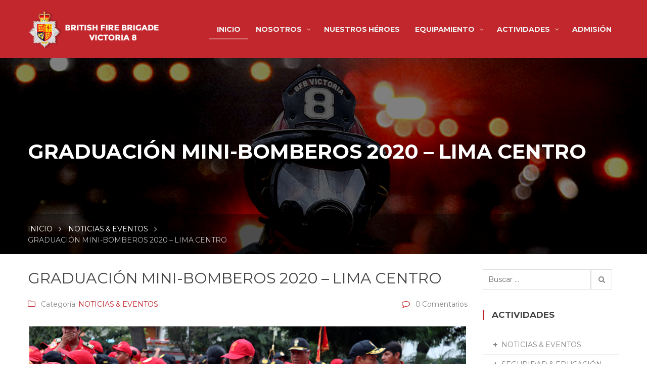

--- FILE ---
content_type: text/html; charset=UTF-8
request_url: https://www.britishfirebrigadevictoria8.org/graduacion-mini-bomberos-2020-lima-centro/
body_size: 97494
content:
<!DOCTYPE html>
<html lang="es-PE">
<head>
<!-- Global site tag (gtag.js) - Google Analytics -->
<script async src="https://www.googletagmanager.com/gtag/js?id=UA-129147134-1"></script>
<script>
  window.dataLayer = window.dataLayer || [];
  function gtag(){dataLayer.push(arguments);}
  gtag('js', new Date());

  gtag('config', 'UA-129147134-1');
</script>

    <meta charset="UTF-8">
    <meta http-equiv="X-UA-Compatible" content="IE=edge">
    <meta name="viewport" content="width=device-width, initial-scale=1">

    <link rel="profile" href="https://gmpg.org/xfn/11" />
            <link rel="shortcut icon" href="https://www.britishfirebrigadevictoria8.org/wp-content/uploads/2018/05/EscudoLogoFavi.png">
        <link rel="apple-touch-icon" href="" />
        <link rel="pingback" href="https://www.britishfirebrigadevictoria8.org/xmlrpc.php" />

    <title>GRADUACIÓN MINI-BOMBEROS 2020 – LIMA CENTRO &#8211; BFB VICTORIA 8</title>
<meta name='robots' content='max-image-preview:large' />
<script type="text/javascript">function rgmkInitGoogleMaps(){window.rgmkGoogleMapsCallback=true;try{jQuery(document).trigger("rgmkGoogleMapsLoad")}catch(err){}}</script><link rel='dns-prefetch' href='//fonts.googleapis.com' />
<link rel="alternate" type="application/rss+xml" title="BFB VICTORIA 8 &raquo; Feed" href="https://www.britishfirebrigadevictoria8.org/feed/" />
<link rel="alternate" type="application/rss+xml" title="BFB VICTORIA 8 &raquo; Feed de los comentarios" href="https://www.britishfirebrigadevictoria8.org/comments/feed/" />
<link rel="alternate" type="application/rss+xml" title="BFB VICTORIA 8 &raquo; Comentario GRADUACIÓN MINI-BOMBEROS 2020 – LIMA CENTRO del feed" href="https://www.britishfirebrigadevictoria8.org/graduacion-mini-bomberos-2020-lima-centro/feed/" />
<script type="text/javascript">
window._wpemojiSettings = {"baseUrl":"https:\/\/s.w.org\/images\/core\/emoji\/14.0.0\/72x72\/","ext":".png","svgUrl":"https:\/\/s.w.org\/images\/core\/emoji\/14.0.0\/svg\/","svgExt":".svg","source":{"concatemoji":"https:\/\/www.britishfirebrigadevictoria8.org\/wp-includes\/js\/wp-emoji-release.min.js?ver=6.1.9"}};
/*! This file is auto-generated */
!function(e,a,t){var n,r,o,i=a.createElement("canvas"),p=i.getContext&&i.getContext("2d");function s(e,t){var a=String.fromCharCode,e=(p.clearRect(0,0,i.width,i.height),p.fillText(a.apply(this,e),0,0),i.toDataURL());return p.clearRect(0,0,i.width,i.height),p.fillText(a.apply(this,t),0,0),e===i.toDataURL()}function c(e){var t=a.createElement("script");t.src=e,t.defer=t.type="text/javascript",a.getElementsByTagName("head")[0].appendChild(t)}for(o=Array("flag","emoji"),t.supports={everything:!0,everythingExceptFlag:!0},r=0;r<o.length;r++)t.supports[o[r]]=function(e){if(p&&p.fillText)switch(p.textBaseline="top",p.font="600 32px Arial",e){case"flag":return s([127987,65039,8205,9895,65039],[127987,65039,8203,9895,65039])?!1:!s([55356,56826,55356,56819],[55356,56826,8203,55356,56819])&&!s([55356,57332,56128,56423,56128,56418,56128,56421,56128,56430,56128,56423,56128,56447],[55356,57332,8203,56128,56423,8203,56128,56418,8203,56128,56421,8203,56128,56430,8203,56128,56423,8203,56128,56447]);case"emoji":return!s([129777,127995,8205,129778,127999],[129777,127995,8203,129778,127999])}return!1}(o[r]),t.supports.everything=t.supports.everything&&t.supports[o[r]],"flag"!==o[r]&&(t.supports.everythingExceptFlag=t.supports.everythingExceptFlag&&t.supports[o[r]]);t.supports.everythingExceptFlag=t.supports.everythingExceptFlag&&!t.supports.flag,t.DOMReady=!1,t.readyCallback=function(){t.DOMReady=!0},t.supports.everything||(n=function(){t.readyCallback()},a.addEventListener?(a.addEventListener("DOMContentLoaded",n,!1),e.addEventListener("load",n,!1)):(e.attachEvent("onload",n),a.attachEvent("onreadystatechange",function(){"complete"===a.readyState&&t.readyCallback()})),(e=t.source||{}).concatemoji?c(e.concatemoji):e.wpemoji&&e.twemoji&&(c(e.twemoji),c(e.wpemoji)))}(window,document,window._wpemojiSettings);
</script>
<style type="text/css">
img.wp-smiley,
img.emoji {
	display: inline !important;
	border: none !important;
	box-shadow: none !important;
	height: 1em !important;
	width: 1em !important;
	margin: 0 0.07em !important;
	vertical-align: -0.1em !important;
	background: none !important;
	padding: 0 !important;
}
</style>
	<link rel='stylesheet' id='sgr_main-css' href='https://www.britishfirebrigadevictoria8.org/wp-content/plugins/simple-google-recaptcha/sgr.css?ver=1650648346' type='text/css' media='all' />
<link rel='stylesheet' id='wp-block-library-css' href='https://www.britishfirebrigadevictoria8.org/wp-includes/css/dist/block-library/style.min.css?ver=6.1.9' type='text/css' media='all' />
<link rel='stylesheet' id='classic-theme-styles-css' href='https://www.britishfirebrigadevictoria8.org/wp-includes/css/classic-themes.min.css?ver=1' type='text/css' media='all' />
<style id='global-styles-inline-css' type='text/css'>
body{--wp--preset--color--black: #000000;--wp--preset--color--cyan-bluish-gray: #abb8c3;--wp--preset--color--white: #ffffff;--wp--preset--color--pale-pink: #f78da7;--wp--preset--color--vivid-red: #cf2e2e;--wp--preset--color--luminous-vivid-orange: #ff6900;--wp--preset--color--luminous-vivid-amber: #fcb900;--wp--preset--color--light-green-cyan: #7bdcb5;--wp--preset--color--vivid-green-cyan: #00d084;--wp--preset--color--pale-cyan-blue: #8ed1fc;--wp--preset--color--vivid-cyan-blue: #0693e3;--wp--preset--color--vivid-purple: #9b51e0;--wp--preset--gradient--vivid-cyan-blue-to-vivid-purple: linear-gradient(135deg,rgba(6,147,227,1) 0%,rgb(155,81,224) 100%);--wp--preset--gradient--light-green-cyan-to-vivid-green-cyan: linear-gradient(135deg,rgb(122,220,180) 0%,rgb(0,208,130) 100%);--wp--preset--gradient--luminous-vivid-amber-to-luminous-vivid-orange: linear-gradient(135deg,rgba(252,185,0,1) 0%,rgba(255,105,0,1) 100%);--wp--preset--gradient--luminous-vivid-orange-to-vivid-red: linear-gradient(135deg,rgba(255,105,0,1) 0%,rgb(207,46,46) 100%);--wp--preset--gradient--very-light-gray-to-cyan-bluish-gray: linear-gradient(135deg,rgb(238,238,238) 0%,rgb(169,184,195) 100%);--wp--preset--gradient--cool-to-warm-spectrum: linear-gradient(135deg,rgb(74,234,220) 0%,rgb(151,120,209) 20%,rgb(207,42,186) 40%,rgb(238,44,130) 60%,rgb(251,105,98) 80%,rgb(254,248,76) 100%);--wp--preset--gradient--blush-light-purple: linear-gradient(135deg,rgb(255,206,236) 0%,rgb(152,150,240) 100%);--wp--preset--gradient--blush-bordeaux: linear-gradient(135deg,rgb(254,205,165) 0%,rgb(254,45,45) 50%,rgb(107,0,62) 100%);--wp--preset--gradient--luminous-dusk: linear-gradient(135deg,rgb(255,203,112) 0%,rgb(199,81,192) 50%,rgb(65,88,208) 100%);--wp--preset--gradient--pale-ocean: linear-gradient(135deg,rgb(255,245,203) 0%,rgb(182,227,212) 50%,rgb(51,167,181) 100%);--wp--preset--gradient--electric-grass: linear-gradient(135deg,rgb(202,248,128) 0%,rgb(113,206,126) 100%);--wp--preset--gradient--midnight: linear-gradient(135deg,rgb(2,3,129) 0%,rgb(40,116,252) 100%);--wp--preset--duotone--dark-grayscale: url('#wp-duotone-dark-grayscale');--wp--preset--duotone--grayscale: url('#wp-duotone-grayscale');--wp--preset--duotone--purple-yellow: url('#wp-duotone-purple-yellow');--wp--preset--duotone--blue-red: url('#wp-duotone-blue-red');--wp--preset--duotone--midnight: url('#wp-duotone-midnight');--wp--preset--duotone--magenta-yellow: url('#wp-duotone-magenta-yellow');--wp--preset--duotone--purple-green: url('#wp-duotone-purple-green');--wp--preset--duotone--blue-orange: url('#wp-duotone-blue-orange');--wp--preset--font-size--small: 13px;--wp--preset--font-size--medium: 20px;--wp--preset--font-size--large: 36px;--wp--preset--font-size--x-large: 42px;--wp--preset--spacing--20: 0.44rem;--wp--preset--spacing--30: 0.67rem;--wp--preset--spacing--40: 1rem;--wp--preset--spacing--50: 1.5rem;--wp--preset--spacing--60: 2.25rem;--wp--preset--spacing--70: 3.38rem;--wp--preset--spacing--80: 5.06rem;}:where(.is-layout-flex){gap: 0.5em;}body .is-layout-flow > .alignleft{float: left;margin-inline-start: 0;margin-inline-end: 2em;}body .is-layout-flow > .alignright{float: right;margin-inline-start: 2em;margin-inline-end: 0;}body .is-layout-flow > .aligncenter{margin-left: auto !important;margin-right: auto !important;}body .is-layout-constrained > .alignleft{float: left;margin-inline-start: 0;margin-inline-end: 2em;}body .is-layout-constrained > .alignright{float: right;margin-inline-start: 2em;margin-inline-end: 0;}body .is-layout-constrained > .aligncenter{margin-left: auto !important;margin-right: auto !important;}body .is-layout-constrained > :where(:not(.alignleft):not(.alignright):not(.alignfull)){max-width: var(--wp--style--global--content-size);margin-left: auto !important;margin-right: auto !important;}body .is-layout-constrained > .alignwide{max-width: var(--wp--style--global--wide-size);}body .is-layout-flex{display: flex;}body .is-layout-flex{flex-wrap: wrap;align-items: center;}body .is-layout-flex > *{margin: 0;}:where(.wp-block-columns.is-layout-flex){gap: 2em;}.has-black-color{color: var(--wp--preset--color--black) !important;}.has-cyan-bluish-gray-color{color: var(--wp--preset--color--cyan-bluish-gray) !important;}.has-white-color{color: var(--wp--preset--color--white) !important;}.has-pale-pink-color{color: var(--wp--preset--color--pale-pink) !important;}.has-vivid-red-color{color: var(--wp--preset--color--vivid-red) !important;}.has-luminous-vivid-orange-color{color: var(--wp--preset--color--luminous-vivid-orange) !important;}.has-luminous-vivid-amber-color{color: var(--wp--preset--color--luminous-vivid-amber) !important;}.has-light-green-cyan-color{color: var(--wp--preset--color--light-green-cyan) !important;}.has-vivid-green-cyan-color{color: var(--wp--preset--color--vivid-green-cyan) !important;}.has-pale-cyan-blue-color{color: var(--wp--preset--color--pale-cyan-blue) !important;}.has-vivid-cyan-blue-color{color: var(--wp--preset--color--vivid-cyan-blue) !important;}.has-vivid-purple-color{color: var(--wp--preset--color--vivid-purple) !important;}.has-black-background-color{background-color: var(--wp--preset--color--black) !important;}.has-cyan-bluish-gray-background-color{background-color: var(--wp--preset--color--cyan-bluish-gray) !important;}.has-white-background-color{background-color: var(--wp--preset--color--white) !important;}.has-pale-pink-background-color{background-color: var(--wp--preset--color--pale-pink) !important;}.has-vivid-red-background-color{background-color: var(--wp--preset--color--vivid-red) !important;}.has-luminous-vivid-orange-background-color{background-color: var(--wp--preset--color--luminous-vivid-orange) !important;}.has-luminous-vivid-amber-background-color{background-color: var(--wp--preset--color--luminous-vivid-amber) !important;}.has-light-green-cyan-background-color{background-color: var(--wp--preset--color--light-green-cyan) !important;}.has-vivid-green-cyan-background-color{background-color: var(--wp--preset--color--vivid-green-cyan) !important;}.has-pale-cyan-blue-background-color{background-color: var(--wp--preset--color--pale-cyan-blue) !important;}.has-vivid-cyan-blue-background-color{background-color: var(--wp--preset--color--vivid-cyan-blue) !important;}.has-vivid-purple-background-color{background-color: var(--wp--preset--color--vivid-purple) !important;}.has-black-border-color{border-color: var(--wp--preset--color--black) !important;}.has-cyan-bluish-gray-border-color{border-color: var(--wp--preset--color--cyan-bluish-gray) !important;}.has-white-border-color{border-color: var(--wp--preset--color--white) !important;}.has-pale-pink-border-color{border-color: var(--wp--preset--color--pale-pink) !important;}.has-vivid-red-border-color{border-color: var(--wp--preset--color--vivid-red) !important;}.has-luminous-vivid-orange-border-color{border-color: var(--wp--preset--color--luminous-vivid-orange) !important;}.has-luminous-vivid-amber-border-color{border-color: var(--wp--preset--color--luminous-vivid-amber) !important;}.has-light-green-cyan-border-color{border-color: var(--wp--preset--color--light-green-cyan) !important;}.has-vivid-green-cyan-border-color{border-color: var(--wp--preset--color--vivid-green-cyan) !important;}.has-pale-cyan-blue-border-color{border-color: var(--wp--preset--color--pale-cyan-blue) !important;}.has-vivid-cyan-blue-border-color{border-color: var(--wp--preset--color--vivid-cyan-blue) !important;}.has-vivid-purple-border-color{border-color: var(--wp--preset--color--vivid-purple) !important;}.has-vivid-cyan-blue-to-vivid-purple-gradient-background{background: var(--wp--preset--gradient--vivid-cyan-blue-to-vivid-purple) !important;}.has-light-green-cyan-to-vivid-green-cyan-gradient-background{background: var(--wp--preset--gradient--light-green-cyan-to-vivid-green-cyan) !important;}.has-luminous-vivid-amber-to-luminous-vivid-orange-gradient-background{background: var(--wp--preset--gradient--luminous-vivid-amber-to-luminous-vivid-orange) !important;}.has-luminous-vivid-orange-to-vivid-red-gradient-background{background: var(--wp--preset--gradient--luminous-vivid-orange-to-vivid-red) !important;}.has-very-light-gray-to-cyan-bluish-gray-gradient-background{background: var(--wp--preset--gradient--very-light-gray-to-cyan-bluish-gray) !important;}.has-cool-to-warm-spectrum-gradient-background{background: var(--wp--preset--gradient--cool-to-warm-spectrum) !important;}.has-blush-light-purple-gradient-background{background: var(--wp--preset--gradient--blush-light-purple) !important;}.has-blush-bordeaux-gradient-background{background: var(--wp--preset--gradient--blush-bordeaux) !important;}.has-luminous-dusk-gradient-background{background: var(--wp--preset--gradient--luminous-dusk) !important;}.has-pale-ocean-gradient-background{background: var(--wp--preset--gradient--pale-ocean) !important;}.has-electric-grass-gradient-background{background: var(--wp--preset--gradient--electric-grass) !important;}.has-midnight-gradient-background{background: var(--wp--preset--gradient--midnight) !important;}.has-small-font-size{font-size: var(--wp--preset--font-size--small) !important;}.has-medium-font-size{font-size: var(--wp--preset--font-size--medium) !important;}.has-large-font-size{font-size: var(--wp--preset--font-size--large) !important;}.has-x-large-font-size{font-size: var(--wp--preset--font-size--x-large) !important;}
.wp-block-navigation a:where(:not(.wp-element-button)){color: inherit;}
:where(.wp-block-columns.is-layout-flex){gap: 2em;}
.wp-block-pullquote{font-size: 1.5em;line-height: 1.6;}
</style>
<link rel='stylesheet' id='amo-team-showcase-css' href='https://www.britishfirebrigadevictoria8.org/wp-content/plugins/amo-team-showcase/public/css/amo-team-showcase-public.css?ver=1.1.4' type='text/css' media='all' />
<link rel='stylesheet' id='contact-form-7-css' href='https://www.britishfirebrigadevictoria8.org/wp-content/plugins/contact-form-7/includes/css/styles.css?ver=5.6.4' type='text/css' media='all' />
<link rel='stylesheet' id='counter-style-css' href='https://www.britishfirebrigadevictoria8.org/wp-content/plugins/counterwpb/assets/css/style.css?ver=6.1.9' type='text/css' media='all' />
<link rel='stylesheet' id='wp_html5video_css-css' href='https://www.britishfirebrigadevictoria8.org/wp-content/plugins/html5-videogallery-plus-player/assets/css/video-js.css?ver=2.6.3' type='text/css' media='all' />
<link rel='stylesheet' id='wp_html5video_colcss-css' href='https://www.britishfirebrigadevictoria8.org/wp-content/plugins/html5-videogallery-plus-player/assets/css/video-style.css?ver=2.6.3' type='text/css' media='all' />
<link rel='stylesheet' id='wpos-magnific-popup-style-css' href='https://www.britishfirebrigadevictoria8.org/wp-content/plugins/html5-videogallery-plus-player/assets/css/magnific-popup.css?ver=2.6.3' type='text/css' media='all' />
<link rel='stylesheet' id='rs-plugin-settings-css' href='https://www.britishfirebrigadevictoria8.org/wp-content/plugins/revslider/public/assets/css/settings.css?ver=5.4.5' type='text/css' media='all' />
<style id='rs-plugin-settings-inline-css' type='text/css'>
#rs-demo-id {}
</style>
<link rel='stylesheet' id='staffer-css' href='https://www.britishfirebrigadevictoria8.org/wp-content/plugins/staffer/public/css/staffer-styles.css?ver=2.1.0' type='text/css' media='all' />
<link rel='stylesheet' id='dashicons-css' href='https://www.britishfirebrigadevictoria8.org/wp-includes/css/dashicons.min.css?ver=6.1.9' type='text/css' media='all' />
<link rel='stylesheet' id='animations-css' href='https://www.britishfirebrigadevictoria8.org/wp-content/plugins/counterwpb/assets/css/animations.min.css?ver=6.1.9' type='text/css' media='all' />
<link rel='stylesheet' id='saturnthemes-style-font-awesome-css' href='https://www.britishfirebrigadevictoria8.org/wp-content/themes/saturnthemes-industry/assets/lib/font-awesome/css/font-awesome.min.css?ver=6.1.9' type='text/css' media='all' />
<link rel='stylesheet' id='saturnthemes-style-slick-css' href='https://www.britishfirebrigadevictoria8.org/wp-content/themes/saturnthemes-industry/assets/lib/slick/slick.css?ver=6.1.9' type='text/css' media='all' />
<link rel='stylesheet' id='saturnthemes-style-slick-theme-css' href='https://www.britishfirebrigadevictoria8.org/wp-content/themes/saturnthemes-industry/assets/lib/slick/slick-theme.css?ver=6.1.9' type='text/css' media='all' />
<link rel='stylesheet' id='saturnthemes-style-magnific-css' href='https://www.britishfirebrigadevictoria8.org/wp-content/themes/saturnthemes-industry/assets/lib/magnific-popup/magnific-popup.css?ver=6.1.9' type='text/css' media='all' />
<link rel='stylesheet' id='saturnthemes-swipebox-css' href='https://www.britishfirebrigadevictoria8.org/wp-content/themes/saturnthemes-industry/assets/lib/swipebox/css/swipebox.css' type='text/css' media='all' />
<link rel='stylesheet' id='saturnthemes-style-css' href='https://www.britishfirebrigadevictoria8.org/wp-content/themes/saturnthemes-industry/style.css?ver=6.1.9' type='text/css' media='all' />
<link rel='stylesheet' id='saturnthemes-css' href='https://www.britishfirebrigadevictoria8.org/wp-content/themes/saturnthemes-industry/assets/css/style.css?ver=6.1.9' type='text/css' media='all' />
<style id='saturnthemes-inline-css' type='text/css'>
.site-topbar .fa {
    color: #abafff;
}
.social-links li a {
    color: #fff;
}
</style>
<link rel='stylesheet' id='pscrollbar-css' href='https://www.britishfirebrigadevictoria8.org/wp-content/plugins/quadmenu/assets/frontend/pscrollbar/perfect-scrollbar.min.css?ver=2.3.3' type='text/css' media='all' />
<link rel='stylesheet' id='owlcarousel-css' href='https://www.britishfirebrigadevictoria8.org/wp-content/plugins/quadmenu/assets/frontend/owlcarousel/owl.carousel.min.css?ver=2.3.3' type='text/css' media='all' />
<link rel='stylesheet' id='quadmenu-normalize-css' href='https://www.britishfirebrigadevictoria8.org/wp-content/plugins/quadmenu/assets/frontend/css/quadmenu-normalize.min.css?ver=2.3.3' type='text/css' media='all' />
<link rel='stylesheet' id='quadmenu-widgets-css' href='https://www.britishfirebrigadevictoria8.org/wp-content/uploads/saturnthemes-industry/quadmenu-widgets.css?ver=1692217167' type='text/css' media='all' />
<link rel='stylesheet' id='quadmenu-css' href='https://www.britishfirebrigadevictoria8.org/wp-content/plugins/quadmenu/assets/frontend/css/quadmenu.min.css?ver=2.3.3' type='text/css' media='all' />
<link rel='stylesheet' id='quadmenu-locations-css' href='https://www.britishfirebrigadevictoria8.org/wp-content/uploads/saturnthemes-industry/quadmenu-locations.css?ver=1692217166' type='text/css' media='all' />
<link rel='stylesheet' id='slb_core-css' href='https://www.britishfirebrigadevictoria8.org/wp-content/plugins/simple-lightbox/client/css/app.css?ver=2.6.0' type='text/css' media='all' />
<link rel='stylesheet' id='js_composer_custom_css-css' href='//www.britishfirebrigadevictoria8.org/wp-content/uploads/js_composer/custom.css?ver=5.1.1' type='text/css' media='all' />
<link rel='stylesheet' id='bsf-Defaults-css' href='https://www.britishfirebrigadevictoria8.org/wp-content/uploads/smile_fonts/Defaults/Defaults.css?ver=3.19.13' type='text/css' media='all' />
<link rel='stylesheet' id='kirki_google_fonts-css' href='https://fonts.googleapis.com/css?family=Montserrat%3Aregular%2C700&#038;subset&#038;ver=3.0.16' type='text/css' media='all' />
<link rel='stylesheet' id='redux-google-fonts-quadmenu_saturnthemes-industry-css' href='https://fonts.googleapis.com/css?family=Montserrat%3A700&#038;ver=1692217335' type='text/css' media='all' />
<link rel='stylesheet' id='kirki-styles-saturnthemes-css' href='https://www.britishfirebrigadevictoria8.org/wp-content/themes/saturnthemes-industry/core//includes/libraries/kirki/assets/css/kirki-styles.css?ver=3.0.16' type='text/css' media='all' />
<style id='kirki-styles-saturnthemes-inline-css' type='text/css'>
body{font-family:Montserrat, Helvetica, Arial, sans-serif;font-size:14px;font-weight:400;font-style:normal;line-height:1.6;}h1,h2,h3,h4,h5,h6{font-family:Montserrat, Helvetica, Arial, sans-serif;font-weight:700;font-style:normal;letter-spacing:0em;line-height:1.2;color:#454545;}.vc_tta-tabs .vc_tta-tabs-container .vc_tta-tabs-list .vc_tta-tab > a{font-family:Montserrat, Helvetica, Arial, sans-serif;font-weight:700;font-style:normal;letter-spacing:0em;line-height:1.2;color:#454545;}h1{font-size:28px;}h2{font-size:24px;}h3{font-size:20px;}h4{font-size:16px;}h5{font-size:14px;}h6{font-size:12px;}.social-links li a{color:#888;}.social-links li a:after{background-color:#888;}.social-links li a:hover{color:#FFF;}.primary-color, body a:hover,.vc_custom_heading.primary-color h2,.staff-content-title:hover,.icon-btn .btn:hover .link-title,.site-topbar i,.entry-meta-item .fa,.entry-meta-item a,.entry-meta-item a:visited,.post-share-buttons > .fa,button .fa, input[type="button"] .fa, input[type="reset"] .fa, input[type="submit"] .fa, #respond #submit .fa, .button .fa,.comments-area .comment-reply-link,.price .amount,.product_list_widget .amount,.woocommerce-cart .cart .amount,.cart_totals .shipping-calculator-button,.woocommerce-info a,.icon-box-icon i,.custom-contact-info i,.industry-contact-detail a,.industry-contact-detail .icon, services-content:hover .services-content-title a, .services-content:hover .services-content-title:after, a.read-more,a.read-more:visited, .site-topbar .btn i.fa, .services-content-title:before, ul.list-icon-plus li:before{color:#c1272d;}.primary-bg, .sep-bottom:after,.testimonial-thumbnail:before,.cta-button .icon-box,.button.primary-button,.post-share-buttons a:hover,.woocommerce .onsale,.pagination .page-numbers.current,.pagination .page-numbers:hover,.page-links >a:hover,.page-links > span:not(.page-links-title), .mini-cart .cart-contents .count, .widget_price_filter .price_slider .ui-slider-range,.single_add_to_cart_button,.woocommerce-cart .button.primary-button,.woocommerce-checkout #place_order,.industry-contact-detail .contact-social-links li a:hover,.scrollup:hover,.services-content:hover .services-icon,.no-results .search-submit,.page-not-found .search-submit, .header-02 .site-topbar .btn, .header-04 .site-topbar .btn:after, .header-04.header-layout-2 .mini-cart .cart-contents .count, .header-04 .header-contact-details-list .header-contact-detail-icon i, .header-02.header-layout-2 .mini-cart .cart-contents .count, .header-02 .header-contact-details-list .header-contact-detail-icon i, .header-05.site-topbar .btn, .header-06.site-topbar .btn, .footer-bottom .social-links li a:hover{background-color:#c1272d;}.heading, .widget-title, .comments-area .comment-respond .comment-reply-title, blockquote,.button.primary-button,.pagination .page-numbers.current,.pagination .page-numbers:hover,.page-links > span:not(.page-links-title),.page-links >a:hover,.single-product .single_add_to_cart_button,.woocommerce-cart .button.primary-button,.woocommerce-checkout #place_order,.wpcf7-form input:focus, .contact-form-transport .wpcf7 .wpcf7-text:focus,.scrollup:hover,.no-results .search-submit,.page-not-found .search-submit{border-color:#c1272d;}.single-product .woocommerce-tabs ul.tabs li.active, .single-product .woocommerce-tabs ul.tabs li:hover,.woocommerce-cart .cart thead,.woocommerce-checkout .woocommerce-checkout-review-order-table thead{border-left-color:#c1272d;}.testimonial-container.style2 .testimonial-thumbnail:after, .testimonial-container.style3 .testimonial-thumbnail:after, .header-02 .header-contact-details-list .header-contact-detail-icon i:after, .header-04 .header-contact-details-list .header-contact-detail-icon i:after{border-right-color:#c1272d;}.woocommerce-checkout .woocommerce-checkout-review-order-table tr.shipping,#primary-menu.menu > .menu-item:hover, #primary-menu.menu > .menu-item.current-menu-item,.header-02.header-layout-2 #primary-menu.menu > .menu-item:hover > a, .header-02.header-layout-2 #primary-menu.menu > .menu-item.current-menu-item > a, .header-04.header-layout-2 #primary-menu.menu > .menu-item:hover > a, .header-04.header-layout-2 #primary-menu.menu > .menu-item.current-menu-item > a{border-bottom-color:#c1272d;}.vc_tta-tabs-position-left.vc_tta-tabs .vc_tta-tab.vc_active > a,.vc_tta-tabs-position-left.vc_tta-tabs .vc_tta-panel.vc_active .vc_tta-panel-heading{background-color:#c1272d!important;}.vc_tta-tabs-position-top.vc_tta-tabs .vc_tta-tabs-container .vc_tta-tabs-list .vc_tta-tab.vc_active > a, .vc_tta-accordion.vc_tta .vc_tta-panel.vc_active .vc_tta-panel-heading{border-left-color:#c1272d!important;}.staff-content .expert-socials > a:hover, .primary-button i, .primary-button .icon-in-btn, .widget_categories li a:hover, .widget_archive li a:hover,.widget_meta li a:hover,.widget_product_categories li a:hover,.wpb_widgetised_column .widget_nav_menu li a:hover,.sidebar .widget_nav_menu li a:hover, button, input[type="button"], input[type="reset"], input[type="submit"], #respond #submit, .button,.button.primary-button .fa,.comment-content cite,.pagination .page-numbers.next, .pagination .page-numbers.prev,.single_add_to_cart_button:before,.widget_search:after, .widget_product_search:after,.cart_totals,.woocommerce-checkout-review-order-table,.woocommerce-checkout .woocommerce-checkout-payment label{color:#000000;}.button.primary-button:hover, .button.secondary-button:hover, .industry-subscribe-style2 .button.primary-button, .widget_price_filter .ui-slider .ui-slider-handle,.woocommerce-cart .button,.woocommerce-checkout .login .button, .woocommerce-checkout .checkout_coupon .button,.woocommerce-checkout #place_order:hover, .contact-form-transport .button-style3{background-color:#000000;}.button.primary-button:hover, .button.secondary-button, button, input[type="button"], input[type="reset"], input[type="submit"], #respond #submit, .button,.woocommerce-cart .button,.woocommerce-checkout #place_order:hover, .industry-subscribe-style2 .button.primary-button{border-color:#000000;}body, .comments-link a,.tagcloud a,.post-tags a,.widget_categories a,.widget_categories a:visited,.widget_archive a,.widget_archive a:visited,.widget_meta a,.widget_meta a:visited,.widget_product_categories a,.widget_product_categories a:visited,.sidebar .widget_nav_menu a,.wpb_widgetised_column .widget_nav_menu a, .widget_nav_menu a:visited,.price del .amount,.product_list_widget del .amount,.select2-container .select2-choice,.select2-drop,.custom-contact-info a, .header-contact-detail-title{color:#868686;}a, a:visited, .share-wrapper a, .share-wrapper a:visited, .share-wrapper a:hover,.mini-cart .total,.mini-cart .cart_list a,.mini-cart .wc-forward{color:#454545;}.secondary-button{background-color:#01B9E6;}.button.secondary-button:hover, .secondary-button:hover{background-color:#666666;}.header{background-color:#FFFFFF;}.header-nav{background-color:#454545;}.header, .header a{color:#454545;}.nav-main .menu > li > a:before{background-color:#454545;}{color:#454545;}.site-topbar{background-color:#454545;}.site-topbar,.site-topbar .link-title{color:#FFF;}.site-topbar .btn{background-color:#787172;}.site-topbar .btn .link-title{color:#FFF;}.site-topbar .btn i.fa{color:#ffffff;}#primary-menu{text-align:center;}#primary-menu > .menu-item > a, #primary-menu > ul > li > a{font-family:Montserrat, Helvetica, Arial, sans-serif;font-size:14px;font-weight:700;font-style:normal;text-transform:uppercase;}#primary-menu > .menu-item > a, #primary-menu > ul > li > acenter, .header-layout-2 .mini-cart .cart-contents, .header-layout-2 #header-search{color:#ffffff;}#primary-menu > .menu-item > a > .menu-item-icon{color:#454545;}#primary-menu.menu > .menu-item:hover, #primary-menu.menu > .menu-item.current-menu-item,.header-02.header-layout-2 #primary-menu.menu > .menu-item:hover > a, .header-02.header-layout-2 #primary-menu.menu > .menu-item.current-menu-item > a, .header-03.header-layout-2 #primary-menu.menu > .menu-item:hover > a, .header-03.header-layout-2 #primary-menu.menu > .menu-item.current-menu-item > a, .header-04.header-layout-2 #primary-menu.menu > .menu-item:hover > a, .header-04.header-layout-2 #primary-menu.menu > .menu-item.current-menu-item > a{border-bottom-color:#ffffff;}.header-02.header-layout-2 .mini-cart .cart-contents .count, .header-02 .header-contact-details-list .header-contact-detail-icon i, .header-03.header-layout-2 .mini-cart .cart-contents .count, .header-03 .header-contact-details-list .header-contact-detail-icon i, .header-04.header-layout-2 .mini-cart .cart-contents .count, .header-04 .header-contact-details-list .header-contact-detail-icon i{background-color:#ffffff;}.header-02 .header-contact-details-list .header-contact-detail-icon i:after, .header-03 .header-contact-details-list .header-contact-detail-icon i:after,.header-04 .header-contact-details-list .header-contact-detail-icon i:after{border-right-color:#ffffff;}.header-layout-2 #primary-menu.menu > .menu-item, .header-04 .header-nav, .header-04 .site-topbar{border-color:rgba( 255, 255, 255, .15 );}.menu > .menu-item .sub-menu, .menu > ul > li .children{background-color:#EEE;}.menu > .menu-item.narrow .sub-menu > li:hover, .menu > .menu-item.narrow .children > li:hover, .menu > ul > li .sub-menu > li:hover, .menu > ul > li .children > li:hover,.menu > .menu-item.narrow .sub-menu .sub-menu, .menu > .menu-item.narrow .sub-menu .children, .menu > .menu-item.narrow .children .sub-menu, .menu > .menu-item.narrow .children .children, .menu > ul > li .sub-menu .sub-menu, .menu > ul > li .sub-menu .children, .menu > ul > li .children .sub-menu, .menu > ul > li .children .children{background-color:#454545;}#header .menu > .menu-item .sub-menu .sub-menu >li > a:hover{background-color:#555555;}.menu > .menu-item.narrow .sub-menu > li, .menu > .menu-item.narrow .children > li, .menu > ul > li .sub-menu > li, .menu > ul > li .children > li, .menu > .menu-item.menu-item-mega-menu > .sub-menu > .menu-item > .sub-menu .sub-menu > li, #menu-side > .menu-item.narrow > .sub-menu > li, #menu-side > .menu-item .menu-item.narrow > .sub-menu > li{border-color:#DDDDDD;}#header .menu > .menu-item >.sub-menu > .menu-item > a,.menu .sub-menu .menu-item-has-children:after{color:#333333;}#header .menu > .menu-item.narrow .sub-menu > li:hover >a, #header .menu > .menu-item.narrow .children > li:hover >a, #header .menu > ul > li .sub-menu > li:hover >a, #header .menu > ul > li .children > li:hover >a,.menu .sub-menu .menu-item-has-children:hover:after{color:#FFFFFF;}#header .menu > .menu-item .sub-menu .sub-menu >li > a{color:#CCCCCC;}.menu > .menu-item li > a .menu-item-icon, .menu > .menu-item .sub-menu > li > a:not(.has-icon):after{color:#000000;}.site-footer{background-color:#000000;}.site-footer .widget-title, .site-footer .widget_recent_entries a{color:#FFF;}.site-footer, .site-footer a{color:#868686;}.site-footer a, .site-footer a:visited{color:rgba(255, 255, 255, .5);}.site-footer a:hover{color:#FFF;}.footer-bottom, .footer-widget-container .menu > li, .site-footer .widget_recent_entries ul li{border-color:#454545;}.footer-bottom .social-links li a{background-color:#000;color:#888;}.footer-bottom .social-links li a:hover{color:#FFF;}
</style>
<link rel='stylesheet' id='bar_styles-css' href='https://www.britishfirebrigadevictoria8.org/wp-content/plugins/skt-skill-bar/skill_bar/bar/sbar.css?ver=6.1.9' type='text/css' media='all' />
<link rel='stylesheet' id='circle_styles-css' href='https://www.britishfirebrigadevictoria8.org/wp-content/plugins/skt-skill-bar/skill_bar/circle/jquery.easy-pie-chart.css?ver=6.1.9' type='text/css' media='all' />
<script type='text/javascript' id='sgr_main-js-extra'>
/* <![CDATA[ */
var sgr_main = {"sgr_site_key":"6LdVUp4dAAAAADdynnrIAO0NPON0V3f_23NypO7H"};
/* ]]> */
</script>
<script type='text/javascript' src='https://www.britishfirebrigadevictoria8.org/wp-content/plugins/simple-google-recaptcha/sgr.js?ver=1650648346' id='sgr_main-js'></script>
<script type='text/javascript' src='https://www.britishfirebrigadevictoria8.org/wp-includes/js/jquery/jquery.min.js?ver=3.6.1' id='jquery-core-js'></script>
<script type='text/javascript' src='https://www.britishfirebrigadevictoria8.org/wp-includes/js/jquery/jquery-migrate.min.js?ver=3.3.2' id='jquery-migrate-js'></script>
<script type='text/javascript' src='https://www.britishfirebrigadevictoria8.org/wp-content/plugins/revslider/public/assets/js/jquery.themepunch.tools.min.js?ver=5.4.5' id='tp-tools-js'></script>
<script type='text/javascript' src='https://www.britishfirebrigadevictoria8.org/wp-content/plugins/revslider/public/assets/js/jquery.themepunch.revolution.min.js?ver=5.4.5' id='revmin-js'></script>
<script type='text/javascript' id='staffer-js-extra'>
/* <![CDATA[ */
var cwStaffer = {"plugin_path":"https:\/\/www.britishfirebrigadevictoria8.org\/wp-content\/plugins\/staffer\/public\/"};
/* ]]> */
</script>
<script type='text/javascript' src='https://www.britishfirebrigadevictoria8.org/wp-content/plugins/staffer/public/js/staffer-scripts.js?ver=2.1.0' id='staffer-js'></script>
<script type='text/javascript' src='https://www.britishfirebrigadevictoria8.org/wp-content/plugins/skt-skill-bar/skill_bar/bar/jquery.appear.js?ver=6.1.9' id='bar_script-js'></script>
<link rel="https://api.w.org/" href="https://www.britishfirebrigadevictoria8.org/wp-json/" /><link rel="alternate" type="application/json" href="https://www.britishfirebrigadevictoria8.org/wp-json/wp/v2/posts/7656" /><link rel="EditURI" type="application/rsd+xml" title="RSD" href="https://www.britishfirebrigadevictoria8.org/xmlrpc.php?rsd" />
<link rel="wlwmanifest" type="application/wlwmanifest+xml" href="https://www.britishfirebrigadevictoria8.org/wp-includes/wlwmanifest.xml" />
<meta name="generator" content="WordPress 6.1.9" />
<link rel="canonical" href="https://www.britishfirebrigadevictoria8.org/graduacion-mini-bomberos-2020-lima-centro/" />
<link rel='shortlink' href='https://www.britishfirebrigadevictoria8.org/?p=7656' />
<link rel="alternate" type="application/json+oembed" href="https://www.britishfirebrigadevictoria8.org/wp-json/oembed/1.0/embed?url=https%3A%2F%2Fwww.britishfirebrigadevictoria8.org%2Fgraduacion-mini-bomberos-2020-lima-centro%2F" />
<link rel="alternate" type="text/xml+oembed" href="https://www.britishfirebrigadevictoria8.org/wp-json/oembed/1.0/embed?url=https%3A%2F%2Fwww.britishfirebrigadevictoria8.org%2Fgraduacion-mini-bomberos-2020-lima-centro%2F&#038;format=xml" />
		 <script>
		   "use strict";
		   var amoTeamVars                      = {};
		   amoTeamVars.teamSC                   = [];
		   amoTeamVars.memberSC                 = [];
		   amoTeamVars[ 'panel-alt-scroll' ]    = 0;
		   amoTeamVars[ 'thumbs-clear-events' ] = 1;
		 </script>
    <meta name="viewport" content="width=device-width, initial-scale=1.0">

        <style>
    #slide-menu *, #slide-menu ::before, #slide-menu ::after {
  color: currentColor;
}
#mobile-menu-toggle {
  color: #fff;
}   
    </style>
    <meta name="generator" content="Powered by Visual Composer - drag and drop page builder for WordPress."/>
<!--[if lte IE 9]><link rel="stylesheet" type="text/css" href="https://www.britishfirebrigadevictoria8.org/wp-content/plugins/js_composer/assets/css/vc_lte_ie9.min.css" media="screen"><![endif]--><meta name="generator" content="Powered by Slider Revolution 5.4.5 - responsive, Mobile-Friendly Slider Plugin for WordPress with comfortable drag and drop interface." />
<script type="text/javascript">function setREVStartSize(e){
				try{ var i=jQuery(window).width(),t=9999,r=0,n=0,l=0,f=0,s=0,h=0;					
					if(e.responsiveLevels&&(jQuery.each(e.responsiveLevels,function(e,f){f>i&&(t=r=f,l=e),i>f&&f>r&&(r=f,n=e)}),t>r&&(l=n)),f=e.gridheight[l]||e.gridheight[0]||e.gridheight,s=e.gridwidth[l]||e.gridwidth[0]||e.gridwidth,h=i/s,h=h>1?1:h,f=Math.round(h*f),"fullscreen"==e.sliderLayout){var u=(e.c.width(),jQuery(window).height());if(void 0!=e.fullScreenOffsetContainer){var c=e.fullScreenOffsetContainer.split(",");if (c) jQuery.each(c,function(e,i){u=jQuery(i).length>0?u-jQuery(i).outerHeight(!0):u}),e.fullScreenOffset.split("%").length>1&&void 0!=e.fullScreenOffset&&e.fullScreenOffset.length>0?u-=jQuery(window).height()*parseInt(e.fullScreenOffset,0)/100:void 0!=e.fullScreenOffset&&e.fullScreenOffset.length>0&&(u-=parseInt(e.fullScreenOffset,0))}f=u}else void 0!=e.minHeight&&f<e.minHeight&&(f=e.minHeight);e.c.closest(".rev_slider_wrapper").css({height:f})					
				}catch(d){console.log("Failure at Presize of Slider:"+d)}
			};</script>
<noscript><style type="text/css"> .wpb_animate_when_almost_visible { opacity: 1; }</style></noscript><style id="yellow-pencil">
/*
	The following CSS codes are created by the YellowPencil plugin.
	https://yellowpencil.waspthemes.com/
*/
.wpb_image_grid_ul .isotope-item img{padding-left:3px;padding-right:3px;padding-top:3px;padding-bottom:3px;}.post-gallery div img{padding-left:3px;padding-right:3px;padding-top:3px;padding-bottom:3px;}.hentry .post-img img{-webkit-transform:translatex(0px) translatey(0px);-ms-transform:translatex(0px) translatey(0px);transform:translatex(0px) translatey(0px);}@media (max-width:1023px){.mobile-header .mobile-search span{display: none;}}@media (max-width:782px){.mobile-header .mobile-search span{display: none;}}.attachment-saturnthemes-industry-full-thumb.size-saturnthemes-industry-full-thumb.wp-post-image{display: y;}
</style>
</head>


<body data-rsssl=1 class="post-template-default single single-post postid-7656 single-format-gallery non-logged-in wide wpb-js-composer js-comp-ver-5.1.1 vc_responsive">

<div id="slide-menu">
    <nav id="quadmenu" class="quadmenu-default_theme quadmenu-v2.3.3 quadmenu-align-right quadmenu-divider-hide quadmenu-carets-show quadmenu-background-color quadmenu-mobile-shadow-show quadmenu-dropdown-shadow-show quadmenu-hover-slidebar sl-bottom quadmenu-is-embed" data-template="embed" data-theme="default_theme" data-unwrap="0" data-breakpoint="768">
  <div class="quadmenu-container">
    <div id="quadmenu_0" class="quadmenu-navbar-collapse collapsed in">
      <ul class="quadmenu-navbar-nav"><li id="menu-item-1653" class="quadmenu-item-1653 quadmenu-item quadmenu-item-object-page quadmenu-item-home quadmenu-item-type-post_type quadmenu-item-type-post_type quadmenu-item-level-0 quadmenu-has-title quadmenu-has-link quadmenu-has-background quadmenu-dropdown-right">        <a  href="https://www.britishfirebrigadevictoria8.org/">
      <span class="quadmenu-item-content">
                                              <span class="quadmenu-text  hover t_1000">INICIO</span>
                                            </span>
    </a>
        </li><li id="menu-item-1832" class="quadmenu-item-1832 quadmenu-item quadmenu-item-object-custom quadmenu-item-has-children quadmenu-item-type-default quadmenu-item-level-0 quadmenu-dropdown quadmenu-has-caret quadmenu-has-title quadmenu-has-link quadmenu-has-background quadmenu-dropdown-right">        <a  href="" class="quadmenu-dropdown-toggle hoverintent">
      <span class="quadmenu-item-content">
                              <span class="quadmenu-caret"></span>
                            <span class="quadmenu-text  hover t_1000">NOSOTROS</span>
                                            </span>
    </a>
            <div id="dropdown-1832" class="quadmenu_btt t_300 quadmenu-dropdown-menu">
            <ul>
        <li id="menu-item-1720" class="quadmenu-item-1720 quadmenu-item quadmenu-item-object-page quadmenu-item-type-post_type quadmenu-item-type-post_type quadmenu-item-level-1 quadmenu-has-title quadmenu-has-link quadmenu-has-background quadmenu-dropdown-right">        <a  href="https://www.britishfirebrigadevictoria8.org/mision-vision-valores/">
      <span class="quadmenu-item-content">
                                              <span class="quadmenu-text  hover t_1000">MISIÓN, VISIÓN, VALORES</span>
                                            </span>
    </a>
        </li><li id="menu-item-1725" class="quadmenu-item-1725 quadmenu-item quadmenu-item-object-page quadmenu-item-type-post_type quadmenu-item-type-post_type quadmenu-item-level-1 quadmenu-has-title quadmenu-has-link quadmenu-has-background quadmenu-dropdown-right">        <a  href="https://www.britishfirebrigadevictoria8.org/historia/">
      <span class="quadmenu-item-content">
                                              <span class="quadmenu-text  hover t_1000">HISTORIA</span>
                                            </span>
    </a>
        </li><li id="menu-item-1706" class="quadmenu-item-1706 quadmenu-item quadmenu-item-object-page quadmenu-item-type-post_type quadmenu-item-type-post_type quadmenu-item-level-1 quadmenu-has-title quadmenu-has-link quadmenu-has-background quadmenu-dropdown-right">        <a  href="https://www.britishfirebrigadevictoria8.org/comandantes/">
      <span class="quadmenu-item-content">
                                              <span class="quadmenu-text  hover t_1000">COMANDANTES</span>
                                            </span>
    </a>
        </li><li id="menu-item-5771" class="quadmenu-item-5771 quadmenu-item quadmenu-item-object-page quadmenu-item-type-post_type quadmenu-item-type-post_type quadmenu-item-level-1 quadmenu-has-title quadmenu-has-link quadmenu-has-background quadmenu-dropdown-right">        <a  href="https://www.britishfirebrigadevictoria8.org/plana-cuadro-organico/">
      <span class="quadmenu-item-content">
                                              <span class="quadmenu-text  hover t_1000">DIRECTORIO</span>
                                            </span>
    </a>
        </li><li id="menu-item-1871" class="quadmenu-item-1871 quadmenu-item quadmenu-item-object-page quadmenu-item-type-post_type quadmenu-item-type-post_type quadmenu-item-level-1 quadmenu-has-title quadmenu-has-link quadmenu-has-background quadmenu-dropdown-right">        <a  href="https://www.britishfirebrigadevictoria8.org/personal/">
      <span class="quadmenu-item-content">
                                              <span class="quadmenu-text  hover t_1000">PERSONAL</span>
                                            </span>
    </a>
        </li><li id="menu-item-3139" class="quadmenu-item-3139 quadmenu-item quadmenu-item-object-custom quadmenu-item-has-children quadmenu-item-type-default quadmenu-item-level-1 quadmenu-dropdown quadmenu-dropdown-submenu quadmenu-has-caret quadmenu-has-title quadmenu-has-link quadmenu-has-background quadmenu-dropdown-right">        <a  href="" class="quadmenu-dropdown-toggle hoverintent">
      <span class="quadmenu-item-content">
                              <span class="quadmenu-caret"></span>
                            <span class="quadmenu-text  hover t_1000">GALERÍAS</span>
                                            </span>
    </a>
            <div id="dropdown-3139" class="quadmenu_btt t_300 quadmenu-dropdown-menu">
            <ul>
        <li id="menu-item-3147" class="quadmenu-item-3147 quadmenu-item quadmenu-item-object-page quadmenu-item-type-post_type quadmenu-item-type-post_type quadmenu-item-level-2 quadmenu-has-title quadmenu-has-link quadmenu-has-background quadmenu-dropdown-right">        <a  href="https://www.britishfirebrigadevictoria8.org/imagenes/">
      <span class="quadmenu-item-content">
                                              <span class="quadmenu-text  hover t_1000">IMÁGENES</span>
                                            </span>
    </a>
        </li><li id="menu-item-3127" class="quadmenu-item-3127 quadmenu-item quadmenu-item-object-page quadmenu-item-type-post_type quadmenu-item-type-post_type quadmenu-item-level-2 quadmenu-has-title quadmenu-has-link quadmenu-has-background quadmenu-dropdown-right">        <a  href="https://www.britishfirebrigadevictoria8.org/videos/">
      <span class="quadmenu-item-content">
                                              <span class="quadmenu-text  hover t_1000">VÍDEOS</span>
                                            </span>
    </a>
        </li><li id="menu-item-3146" class="quadmenu-item-3146 quadmenu-item quadmenu-item-object-page quadmenu-item-type-post_type quadmenu-item-type-post_type quadmenu-item-level-2 quadmenu-has-title quadmenu-has-link quadmenu-has-background quadmenu-dropdown-right">        <a  href="https://www.britishfirebrigadevictoria8.org/emblemas/">
      <span class="quadmenu-item-content">
                                              <span class="quadmenu-text  hover t_1000">EMBLEMAS</span>
                                            </span>
    </a>
        </li>      </ul>
    </div>
    </li>      </ul>
    </div>
    </li><li id="menu-item-1699" class="quadmenu-item-1699 quadmenu-item quadmenu-item-object-custom quadmenu-item-type-default quadmenu-item-level-0 quadmenu-has-title quadmenu-has-link quadmenu-has-background quadmenu-dropdown-right">        <a  href="https://www.britishfirebrigadevictoria8.org/heroes/">
      <span class="quadmenu-item-content">
                                              <span class="quadmenu-text  hover t_1000">NUESTROS HÉROES</span>
                                            </span>
    </a>
        </li><li id="menu-item-1700" class="quadmenu-item-1700 quadmenu-item quadmenu-item-object-custom quadmenu-item-has-children quadmenu-item-type-default quadmenu-item-level-0 quadmenu-dropdown quadmenu-has-caret quadmenu-has-title quadmenu-has-link quadmenu-has-background quadmenu-dropdown-right">        <a  href="#" class="quadmenu-dropdown-toggle hoverintent">
      <span class="quadmenu-item-content">
                              <span class="quadmenu-caret"></span>
                            <span class="quadmenu-text  hover t_1000">EQUIPAMIENTO</span>
                                            </span>
    </a>
            <div id="dropdown-1700" class="quadmenu_btt t_300 quadmenu-dropdown-menu">
            <ul>
        <li id="menu-item-5274" class="quadmenu-item-5274 quadmenu-item quadmenu-item-object-page quadmenu-item-type-post_type quadmenu-item-type-post_type quadmenu-item-level-1 quadmenu-has-title quadmenu-has-link quadmenu-has-background quadmenu-dropdown-right">        <a  href="https://www.britishfirebrigadevictoria8.org/proteccion-personal/">
      <span class="quadmenu-item-content">
                                              <span class="quadmenu-text  hover t_1000">PROTECCIÓN PERSONAL</span>
                                            </span>
    </a>
        </li><li id="menu-item-4756" class="quadmenu-item-4756 quadmenu-item quadmenu-item-object-page quadmenu-item-type-post_type quadmenu-item-type-post_type quadmenu-item-level-1 quadmenu-has-title quadmenu-has-link quadmenu-has-background quadmenu-dropdown-right">        <a  href="https://www.britishfirebrigadevictoria8.org/vehiculos/">
      <span class="quadmenu-item-content">
                                              <span class="quadmenu-text  hover t_1000">VEHÍCULOS</span>
                                            </span>
    </a>
        </li>      </ul>
    </div>
    </li><li id="menu-item-1656" class="quadmenu-item-1656 quadmenu-item quadmenu-item-object-custom quadmenu-item-has-children quadmenu-item-type-default quadmenu-item-level-0 quadmenu-dropdown quadmenu-has-caret quadmenu-has-title quadmenu-has-link quadmenu-has-background quadmenu-dropdown-right">        <a  href="" class="quadmenu-dropdown-toggle hoverintent">
      <span class="quadmenu-item-content">
                              <span class="quadmenu-caret"></span>
                            <span class="quadmenu-text  hover t_1000">ACTIVIDADES</span>
                                            </span>
    </a>
            <div id="dropdown-1656" class="quadmenu_btt t_300 quadmenu-dropdown-menu">
            <ul>
        <li id="menu-item-1657" class="quadmenu-item-1657 quadmenu-has-navigation quadmenu-has-pagination quadmenu-item quadmenu-item-type-taxonomy quadmenu-item-object-category current-post-ancestor current-menu-parent current-post-parent quadmenu-item-type-post_type quadmenu-item-type-taxonomy quadmenu-item-level-1 quadmenu-has-title quadmenu-has-link quadmenu-has-background quadmenu-dropdown-right">              <a  href="https://www.britishfirebrigadevictoria8.org/category/entrevistas/">
        <span class="quadmenu-item-content">
                                    <span class="quadmenu-text  hover t_1000">NOTICIAS &amp; EVENTOS</span>
                                            </span>
      </a>
                </li><li id="menu-item-1660" class="quadmenu-item-1660 quadmenu-has-navigation quadmenu-has-pagination quadmenu-item quadmenu-item-type-taxonomy quadmenu-item-object-category quadmenu-item-type-post_type quadmenu-item-type-taxonomy quadmenu-item-level-1 quadmenu-has-title quadmenu-has-link quadmenu-has-background quadmenu-dropdown-right">              <a  href="https://www.britishfirebrigadevictoria8.org/category/seguridad-y-educacion/">
        <span class="quadmenu-item-content">
                                    <span class="quadmenu-text  hover t_1000">SEGURIDAD &amp; EDUCACIÓN</span>
                                            </span>
      </a>
                </li><li id="menu-item-4568" class="quadmenu-item-4568 quadmenu-has-navigation quadmenu-has-pagination quadmenu-item quadmenu-item-type-taxonomy quadmenu-item-object-category quadmenu-item-type-post_type quadmenu-item-type-taxonomy quadmenu-item-level-1 quadmenu-has-title quadmenu-has-link quadmenu-has-background quadmenu-dropdown-right">              <a  href="https://www.britishfirebrigadevictoria8.org/category/orden-del-dia-efectivos-b-8/">
        <span class="quadmenu-item-content">
                                    <span class="quadmenu-text  hover t_1000">ORDEN DEL DÍA (Efectivos B-8)</span>
                                            </span>
      </a>
                </li>      </ul>
    </div>
    </li><li id="menu-item-4351" class="quadmenu-item-4351 quadmenu-item quadmenu-item-object-page quadmenu-item-type-post_type quadmenu-item-type-post_type quadmenu-item-level-0 quadmenu-has-title quadmenu-has-link quadmenu-has-background quadmenu-dropdown-right">        <a  href="https://www.britishfirebrigadevictoria8.org/admision/">
      <span class="quadmenu-item-content">
                                              <span class="quadmenu-text  hover t_1000">ADMISIÓN</span>
                                            </span>
    </a>
        </li></ul>    </div>
  </div>
</nav>    <div class="col-xs-12">
                <ul class="social-links">
                            <li class="text">
                                            Follow Us                                        </li>
                            <li >
                                        <a href="https://www.facebook.com/BomberosVictoria8/" target="_blank">                        Facebook                        </a>                </li>
                            <li >
                                        <a href="https://twitter.com/BFBVic8" target="_blank">                        Twitter                        </a>                </li>
                            <li >
                                        <a href="https://www.youtube.com/channel/UCyOKovKAwlb4wSwCO25cysA" target="_blank">                        Youtube                        </a>                </li>
                    </ul>
            </div>
</div>

<div id="page" class="page-wrapper">
            <header id="header" class="header header-01 affix-disabled" data-spy="affix" data-offset-top="200">
    <div class="container">
        <div class="row row-xs-center hidden-sm-down">
                            <div class="logo col-xs-6 col-md-3 start-xs">
                    <p>
                        <a href="https://www.britishfirebrigadevictoria8.org/" title="BFB VICTORIA 8 - Bomberos Voluntarios del Perú" rel="home">
                            <img src="https://www.britishfirebrigadevictoria8.org/wp-content/uploads/2018/06/LogoPrincipalBFBVictoria8.png"  alt="BFB VICTORIA 8" />
                        </a>
                    </p>
                </div>
                        <div class="col-md-9">
                <div class="menu-container">
                    <div class="menu-inner">
                        <nav id="quadmenu" class="quadmenu-default_theme quadmenu-v2.3.3 quadmenu-align-right quadmenu-divider-hide quadmenu-carets-show quadmenu-background-color quadmenu-mobile-shadow-show quadmenu-dropdown-shadow-show quadmenu-hover-slidebar sl-bottom quadmenu-is-embed" data-template="embed" data-theme="default_theme" data-unwrap="0" data-breakpoint="768">
  <div class="quadmenu-container">
    <div id="quadmenu_1" class="quadmenu-navbar-collapse collapsed in">
      <ul class="quadmenu-navbar-nav"><li id="menu-item-1653" class="quadmenu-item-1653 quadmenu-item quadmenu-item-object-page quadmenu-item-home quadmenu-item-type-post_type quadmenu-item-type-post_type quadmenu-item-level-0 quadmenu-has-title quadmenu-has-link quadmenu-has-background quadmenu-dropdown-right">        <a  href="https://www.britishfirebrigadevictoria8.org/">
      <span class="quadmenu-item-content">
                                              <span class="quadmenu-text  hover t_1000">INICIO</span>
                                            </span>
    </a>
        </li><li id="menu-item-1832" class="quadmenu-item-1832 quadmenu-item quadmenu-item-object-custom quadmenu-item-has-children quadmenu-item-type-default quadmenu-item-level-0 quadmenu-dropdown quadmenu-has-caret quadmenu-has-title quadmenu-has-link quadmenu-has-background quadmenu-dropdown-right">        <a  href="" class="quadmenu-dropdown-toggle hoverintent">
      <span class="quadmenu-item-content">
                              <span class="quadmenu-caret"></span>
                            <span class="quadmenu-text  hover t_1000">NOSOTROS</span>
                                            </span>
    </a>
            <div id="dropdown-1832" class="quadmenu_btt t_300 quadmenu-dropdown-menu">
            <ul>
        <li id="menu-item-1720" class="quadmenu-item-1720 quadmenu-item quadmenu-item-object-page quadmenu-item-type-post_type quadmenu-item-type-post_type quadmenu-item-level-1 quadmenu-has-title quadmenu-has-link quadmenu-has-background quadmenu-dropdown-right">        <a  href="https://www.britishfirebrigadevictoria8.org/mision-vision-valores/">
      <span class="quadmenu-item-content">
                                              <span class="quadmenu-text  hover t_1000">MISIÓN, VISIÓN, VALORES</span>
                                            </span>
    </a>
        </li><li id="menu-item-1725" class="quadmenu-item-1725 quadmenu-item quadmenu-item-object-page quadmenu-item-type-post_type quadmenu-item-type-post_type quadmenu-item-level-1 quadmenu-has-title quadmenu-has-link quadmenu-has-background quadmenu-dropdown-right">        <a  href="https://www.britishfirebrigadevictoria8.org/historia/">
      <span class="quadmenu-item-content">
                                              <span class="quadmenu-text  hover t_1000">HISTORIA</span>
                                            </span>
    </a>
        </li><li id="menu-item-1706" class="quadmenu-item-1706 quadmenu-item quadmenu-item-object-page quadmenu-item-type-post_type quadmenu-item-type-post_type quadmenu-item-level-1 quadmenu-has-title quadmenu-has-link quadmenu-has-background quadmenu-dropdown-right">        <a  href="https://www.britishfirebrigadevictoria8.org/comandantes/">
      <span class="quadmenu-item-content">
                                              <span class="quadmenu-text  hover t_1000">COMANDANTES</span>
                                            </span>
    </a>
        </li><li id="menu-item-5771" class="quadmenu-item-5771 quadmenu-item quadmenu-item-object-page quadmenu-item-type-post_type quadmenu-item-type-post_type quadmenu-item-level-1 quadmenu-has-title quadmenu-has-link quadmenu-has-background quadmenu-dropdown-right">        <a  href="https://www.britishfirebrigadevictoria8.org/plana-cuadro-organico/">
      <span class="quadmenu-item-content">
                                              <span class="quadmenu-text  hover t_1000">DIRECTORIO</span>
                                            </span>
    </a>
        </li><li id="menu-item-1871" class="quadmenu-item-1871 quadmenu-item quadmenu-item-object-page quadmenu-item-type-post_type quadmenu-item-type-post_type quadmenu-item-level-1 quadmenu-has-title quadmenu-has-link quadmenu-has-background quadmenu-dropdown-right">        <a  href="https://www.britishfirebrigadevictoria8.org/personal/">
      <span class="quadmenu-item-content">
                                              <span class="quadmenu-text  hover t_1000">PERSONAL</span>
                                            </span>
    </a>
        </li><li id="menu-item-3139" class="quadmenu-item-3139 quadmenu-item quadmenu-item-object-custom quadmenu-item-has-children quadmenu-item-type-default quadmenu-item-level-1 quadmenu-dropdown quadmenu-dropdown-submenu quadmenu-has-caret quadmenu-has-title quadmenu-has-link quadmenu-has-background quadmenu-dropdown-right">        <a  href="" class="quadmenu-dropdown-toggle hoverintent">
      <span class="quadmenu-item-content">
                              <span class="quadmenu-caret"></span>
                            <span class="quadmenu-text  hover t_1000">GALERÍAS</span>
                                            </span>
    </a>
            <div id="dropdown-3139" class="quadmenu_btt t_300 quadmenu-dropdown-menu">
            <ul>
        <li id="menu-item-3147" class="quadmenu-item-3147 quadmenu-item quadmenu-item-object-page quadmenu-item-type-post_type quadmenu-item-type-post_type quadmenu-item-level-2 quadmenu-has-title quadmenu-has-link quadmenu-has-background quadmenu-dropdown-right">        <a  href="https://www.britishfirebrigadevictoria8.org/imagenes/">
      <span class="quadmenu-item-content">
                                              <span class="quadmenu-text  hover t_1000">IMÁGENES</span>
                                            </span>
    </a>
        </li><li id="menu-item-3127" class="quadmenu-item-3127 quadmenu-item quadmenu-item-object-page quadmenu-item-type-post_type quadmenu-item-type-post_type quadmenu-item-level-2 quadmenu-has-title quadmenu-has-link quadmenu-has-background quadmenu-dropdown-right">        <a  href="https://www.britishfirebrigadevictoria8.org/videos/">
      <span class="quadmenu-item-content">
                                              <span class="quadmenu-text  hover t_1000">VÍDEOS</span>
                                            </span>
    </a>
        </li><li id="menu-item-3146" class="quadmenu-item-3146 quadmenu-item quadmenu-item-object-page quadmenu-item-type-post_type quadmenu-item-type-post_type quadmenu-item-level-2 quadmenu-has-title quadmenu-has-link quadmenu-has-background quadmenu-dropdown-right">        <a  href="https://www.britishfirebrigadevictoria8.org/emblemas/">
      <span class="quadmenu-item-content">
                                              <span class="quadmenu-text  hover t_1000">EMBLEMAS</span>
                                            </span>
    </a>
        </li>      </ul>
    </div>
    </li>      </ul>
    </div>
    </li><li id="menu-item-1699" class="quadmenu-item-1699 quadmenu-item quadmenu-item-object-custom quadmenu-item-type-default quadmenu-item-level-0 quadmenu-has-title quadmenu-has-link quadmenu-has-background quadmenu-dropdown-right">        <a  href="https://www.britishfirebrigadevictoria8.org/heroes/">
      <span class="quadmenu-item-content">
                                              <span class="quadmenu-text  hover t_1000">NUESTROS HÉROES</span>
                                            </span>
    </a>
        </li><li id="menu-item-1700" class="quadmenu-item-1700 quadmenu-item quadmenu-item-object-custom quadmenu-item-has-children quadmenu-item-type-default quadmenu-item-level-0 quadmenu-dropdown quadmenu-has-caret quadmenu-has-title quadmenu-has-link quadmenu-has-background quadmenu-dropdown-right">        <a  href="#" class="quadmenu-dropdown-toggle hoverintent">
      <span class="quadmenu-item-content">
                              <span class="quadmenu-caret"></span>
                            <span class="quadmenu-text  hover t_1000">EQUIPAMIENTO</span>
                                            </span>
    </a>
            <div id="dropdown-1700" class="quadmenu_btt t_300 quadmenu-dropdown-menu">
            <ul>
        <li id="menu-item-5274" class="quadmenu-item-5274 quadmenu-item quadmenu-item-object-page quadmenu-item-type-post_type quadmenu-item-type-post_type quadmenu-item-level-1 quadmenu-has-title quadmenu-has-link quadmenu-has-background quadmenu-dropdown-right">        <a  href="https://www.britishfirebrigadevictoria8.org/proteccion-personal/">
      <span class="quadmenu-item-content">
                                              <span class="quadmenu-text  hover t_1000">PROTECCIÓN PERSONAL</span>
                                            </span>
    </a>
        </li><li id="menu-item-4756" class="quadmenu-item-4756 quadmenu-item quadmenu-item-object-page quadmenu-item-type-post_type quadmenu-item-type-post_type quadmenu-item-level-1 quadmenu-has-title quadmenu-has-link quadmenu-has-background quadmenu-dropdown-right">        <a  href="https://www.britishfirebrigadevictoria8.org/vehiculos/">
      <span class="quadmenu-item-content">
                                              <span class="quadmenu-text  hover t_1000">VEHÍCULOS</span>
                                            </span>
    </a>
        </li>      </ul>
    </div>
    </li><li id="menu-item-1656" class="quadmenu-item-1656 quadmenu-item quadmenu-item-object-custom quadmenu-item-has-children quadmenu-item-type-default quadmenu-item-level-0 quadmenu-dropdown quadmenu-has-caret quadmenu-has-title quadmenu-has-link quadmenu-has-background quadmenu-dropdown-right">        <a  href="" class="quadmenu-dropdown-toggle hoverintent">
      <span class="quadmenu-item-content">
                              <span class="quadmenu-caret"></span>
                            <span class="quadmenu-text  hover t_1000">ACTIVIDADES</span>
                                            </span>
    </a>
            <div id="dropdown-1656" class="quadmenu_btt t_300 quadmenu-dropdown-menu">
            <ul>
        <li id="menu-item-1657" class="quadmenu-item-1657 quadmenu-has-navigation quadmenu-has-pagination quadmenu-item quadmenu-item-type-taxonomy quadmenu-item-object-category current-post-ancestor current-menu-parent current-post-parent quadmenu-item-type-post_type quadmenu-item-type-taxonomy quadmenu-item-level-1 quadmenu-has-title quadmenu-has-link quadmenu-has-background quadmenu-dropdown-right">              <a  href="https://www.britishfirebrigadevictoria8.org/category/entrevistas/">
        <span class="quadmenu-item-content">
                                    <span class="quadmenu-text  hover t_1000">NOTICIAS &amp; EVENTOS</span>
                                            </span>
      </a>
                </li><li id="menu-item-1660" class="quadmenu-item-1660 quadmenu-has-navigation quadmenu-has-pagination quadmenu-item quadmenu-item-type-taxonomy quadmenu-item-object-category quadmenu-item-type-post_type quadmenu-item-type-taxonomy quadmenu-item-level-1 quadmenu-has-title quadmenu-has-link quadmenu-has-background quadmenu-dropdown-right">              <a  href="https://www.britishfirebrigadevictoria8.org/category/seguridad-y-educacion/">
        <span class="quadmenu-item-content">
                                    <span class="quadmenu-text  hover t_1000">SEGURIDAD &amp; EDUCACIÓN</span>
                                            </span>
      </a>
                </li><li id="menu-item-4568" class="quadmenu-item-4568 quadmenu-has-navigation quadmenu-has-pagination quadmenu-item quadmenu-item-type-taxonomy quadmenu-item-object-category quadmenu-item-type-post_type quadmenu-item-type-taxonomy quadmenu-item-level-1 quadmenu-has-title quadmenu-has-link quadmenu-has-background quadmenu-dropdown-right">              <a  href="https://www.britishfirebrigadevictoria8.org/category/orden-del-dia-efectivos-b-8/">
        <span class="quadmenu-item-content">
                                    <span class="quadmenu-text  hover t_1000">ORDEN DEL DÍA (Efectivos B-8)</span>
                                            </span>
      </a>
                </li>      </ul>
    </div>
    </li><li id="menu-item-4351" class="quadmenu-item-4351 quadmenu-item quadmenu-item-object-page quadmenu-item-type-post_type quadmenu-item-type-post_type quadmenu-item-level-0 quadmenu-has-title quadmenu-has-link quadmenu-has-background quadmenu-dropdown-right">        <a  href="https://www.britishfirebrigadevictoria8.org/admision/">
      <span class="quadmenu-item-content">
                                              <span class="quadmenu-text  hover t_1000">ADMISIÓN</span>
                                            </span>
    </a>
        </li></ul>    </div>
  </div>
</nav>                    </div>
                </div>
            </div>
	                </div>
        <div class="row row-xs-center hidden-md-up mobile-header">
            <div class="col-xs-2 start-xs mobile-right">
                <i id="mobile-menu-toggle" class="fa fa-navicon hidden-lg-up"></i>
            </div>
                            <div class="logo col-xs-8 center-xs">
                    <p>
                        <a href="https://www.britishfirebrigadevictoria8.org/" title="BFB VICTORIA 8 - Bomberos Voluntarios del Perú" rel="home">
                            <img src="https://www.britishfirebrigadevictoria8.org/wp-content/uploads/2018/06/LogoPrincipalBFBVictoria8.png"  alt="BFB VICTORIA 8" />
                        </a>
                    </p>
                </div>
                        <div class="col-xs-2 end-xs">
                <div class="mobile-search">
                    <span class="fa fa-search"></span>
                </div>
            </div>
        </div>
        <div id="search-mobile-toggle">
                    <form action="https://www.britishfirebrigadevictoria8.org/" role="search" method="get" class="searchform">
            <label>
                <span class="screen-reader-text">Search for:</span>
                <input type="search" class="search-field" placeholder="Search …" value="" name="s">
            </label>
            <input type="submit" class="search-submit" value="Search">
        </form>
                    <i class="fa fa-times mobile-search mobile-search-close"></i>
        </div>
    </div>
</header>

<div class="full-screen-search-container">
    <a class="full-screen-search-close"><i class="fa fa-times"></i></a>
    <div class="container">
        <div class="row">
            <div class="col-xs-12 col-xs-center center-xs">
                <form name="search-form" role="search" method="get" class="search-form animated" action="https://www.britishfirebrigadevictoria8.org/">
                    <div class="row row-md-center">
                        <div class="col-sm-3 start-xs end-md">
                            <span class="screen-reader-text">Search for:</span>
                            <span class="search-label">Search:</span>
                        </div>
                        <div class="col-md-6">
                            <input type="search" class="search-field" value="" name="s" title="Search for:" />
                        </div>
                        <div class="col-md-3 start-xs">
                            <span class="search-button">
                                <i class="fa fa-search"></i>
                                <input type="submit" class="search-submit" value="Search" />
                            </span>
                        </div>
                    </div>
                </form>
            </div>
        </div>
    </div>
</div>    
    	<div class="page-title">
		<div class="page-title-hero" style="background-image: url('https://www.britishfirebrigadevictoria8.org/wp-content/uploads/2018/04/Slider1Principal-2-e1524653974626.png')"></div>
		<div class="container">
							<h2 class="header-title">GRADUACIÓN MINI-BOMBEROS 2020 – LIMA CENTRO</h2>
					</div>
				<div class="breadcrumbs-wrapper">
			<div class="container">
				<div class="row row-xs-center">
					<div class="col-md-7">
													<ul class="saturnthemes_industry_bread_crumb">
	<li class="level-1 top"><a href="https://www.britishfirebrigadevictoria8.org/">INICIO</a></li>
	<li class="level-2 sub"><a href="https://www.britishfirebrigadevictoria8.org/category/entrevistas/">NOTICIAS &amp; EVENTOS</a></li>
	<li class="level-3 sub tail current">GRADUACIÓN MINI-BOMBEROS 2020 – LIMA CENTRO</li>
</ul>
											</div>
														</div>
			</div>
		</div>
			</div>

<div class="container main-content ">
    <div class="row">
        <main id="main" class="site-main col-xs-12 col-md-9">

            
                <article id="post-7656" class="full-layout post-7656 post type-post status-publish format-gallery has-post-thumbnail hentry category-entrevistas post_format-post-format-gallery">

    <header class="entry-header">

                    <h2 class="entry-title">GRADUACIÓN MINI-BOMBEROS 2020 – LIMA CENTRO</h2>
        
                    <div class="entry-meta">

                
                
                                    <span class="entry-meta-item">
                        <i class="fa fa-folder-o"></i>
                        Categoría:                        <a href="https://www.britishfirebrigadevictoria8.org/category/entrevistas/" rel="category tag">NOTICIAS &amp; EVENTOS</a>                    </span>
                
                                    <span class="entry-meta-item pull-right">
                        <i class="fa fa-comment-o"></i>
                        <span class="comments-link"><a href="https://www.britishfirebrigadevictoria8.org/graduacion-mini-bomberos-2020-lima-centro/#respond">0 Comentarios</a></span>                    </span>
                
            </div>
        
    </header><!-- .entry-header -->

                                <div class="post-img post-gallery">
                                                                            <div><img src="https://www.britishfirebrigadevictoria8.org/wp-content/uploads/2020/05/GMBIV1.jpg" alt=""></div>
                                                                            <div><img src="https://www.britishfirebrigadevictoria8.org/wp-content/uploads/2020/05/GMBIV6.jpg" alt=""></div>
                                                                            <div><img src="https://www.britishfirebrigadevictoria8.org/wp-content/uploads/2020/05/GMBIV7.jpg" alt=""></div>
                                                                            <div><img src="https://www.britishfirebrigadevictoria8.org/wp-content/uploads/2020/05/GMBIV8.jpg" alt=""></div>
                                                                            <div><img src="https://www.britishfirebrigadevictoria8.org/wp-content/uploads/2020/05/GMBIV9.jpg" alt=""></div>
                                                                            <div><img src="https://www.britishfirebrigadevictoria8.org/wp-content/uploads/2020/05/GMBIV10.jpg" alt=""></div>
                                                                            <div><img src="https://www.britishfirebrigadevictoria8.org/wp-content/uploads/2020/05/GMBIV11.jpg" alt=""></div>
                                                                            <div><img src="https://www.britishfirebrigadevictoria8.org/wp-content/uploads/2020/05/GMBIV12.jpg" alt=""></div>
                                                                            <div><img src="https://www.britishfirebrigadevictoria8.org/wp-content/uploads/2020/05/GMBIV13.jpg" alt=""></div>
                                                                            <div><img src="https://www.britishfirebrigadevictoria8.org/wp-content/uploads/2020/05/GMBIV14.jpg" alt=""></div>
                                                                            <div><img src="https://www.britishfirebrigadevictoria8.org/wp-content/uploads/2020/05/GMBIV3.jpg" alt=""></div>
                                                                            <div><img src="https://www.britishfirebrigadevictoria8.org/wp-content/uploads/2020/05/GMBIV4.jpg" alt=""></div>
                                                                            <div><img src="https://www.britishfirebrigadevictoria8.org/wp-content/uploads/2020/05/GMBIV5.jpg" alt=""></div>
                                                                            <div><img src="https://www.britishfirebrigadevictoria8.org/wp-content/uploads/2020/05/GMBIV15.jpg" alt=""></div>
                                                                            <div><img src="https://www.britishfirebrigadevictoria8.org/wp-content/uploads/2020/05/GMBIV16.jpg" alt=""></div>
                                                                            <div><img src="https://www.britishfirebrigadevictoria8.org/wp-content/uploads/2020/05/GMBIV17.jpg" alt=""></div>
                                                                            <div><img src="https://www.britishfirebrigadevictoria8.org/wp-content/uploads/2020/05/GMBIV18.jpg" alt=""></div>
                                                                            <div><img src="https://www.britishfirebrigadevictoria8.org/wp-content/uploads/2020/05/GMBIV19.jpg" alt=""></div>
                            </div>
            
    <div class="entry-content">

        
            <p>El sábado 29 de febrero, nuestros bomberitos victorianos al mando del Comandante Anselmo Talledo Rosas y junto a más de 500 niños de la comunidad limeña se graduaron como Mini-bomberos.<br />
Nuestros niños tuvieron una extraordinaria presentación en el desfile cívico, luego nos dedicaron una exhibición de la maniobra RCP, la cual fue ovacionada por el público.<br />
La ceremonia se realizó en el Parque del Bombero y estuvo precedida por el Viceministro de Seguridad Pública del Ministerio del Interior Gral. PNP Victor Raul Rucoba, acompañado por el Comandante General del CGBVP Brigadier General CBP Larry Lynch Solís, el Intendente Nacional Brigadier Mayor CBP Luis Ponce la Jara, el Comandante Departamental Brigadier Mayor CBP Mario Casaretto La Torre.<br />
Expresamos nuestro agradecimiento y saludamos la trayectoria del Brigadier CBP Anselmo Talledo Rosas, fundador del primer curso de bomberitos a nivel nacional y coordinador del curso actual, así también al Brigadier Mayor CBP Mario Casaretto La Torre, por la iniciativa de la clausura general de toda la IV Comandancia Departamental Lima-Centro.<br />
Felicitamos a todos nuestros Bomberitos Victorianos y nos sentimos orgullosos de cada uno de ellos.</p>

                    
    </div><!-- .entry-content -->

    <footer class="entry-footer">
                    <div class="row row-xs-center">
                <div class="col-sm-7">
                                                                        <div class="post-tags">
                                                            </div><!--post-tags-->
                                                            </div>
                <div class="col-sm-5 end-sm">
                                            <div class="post-share-buttons">
                            <i class="fa fa-share-alt"></i>
                            <span class="share-buttons-text text-uppercase">Compartir</span>
                            <a target="_blank" href="https://facebook.com/sharer.php?u=https://www.britishfirebrigadevictoria8.org/graduacion-mini-bomberos-2020-lima-centro/"><i class="fa fa-facebook"></i></a>
                            <a target="_blank" href="https://twitter.com/intent/tweet?url=https://www.britishfirebrigadevictoria8.org/graduacion-mini-bomberos-2020-lima-centro/&amp;text=GRADUACI%C3%93N+MINI-BOMBEROS+2020+%E2%80%93+LIMA+CENTRO"><i class="fa fa-twitter"></i></a>
                            <a target="_blank" href="https://www.linkedin.com/shareArticle?mini=true&map;url=https://www.britishfirebrigadevictoria8.org/graduacion-mini-bomberos-2020-lima-centro/&amp;title=GRADUACI%C3%93N+MINI-BOMBEROS+2020+%E2%80%93+LIMA+CENTRO"><i class="fa fa-linkedin-square"></i></a>
                            <a target="_blank" href="https://plus.google.com/share?url=https://www.britishfirebrigadevictoria8.org/graduacion-mini-bomberos-2020-lima-centro/"><i class="fa fa-google-plus"></i></a>
                        </div>
                                    </div>
            </div>
            </footer><!-- .entry-footer -->

</article><!-- #post-## -->
                
                    
                
<div id="comments" class="comments-area">

    
    
    	<div id="respond" class="comment-respond">
		<h3 id="reply-title" class="comment-reply-title">Escribe un comentario</h3><form action="https://www.britishfirebrigadevictoria8.org/wp-comments-post.php" method="post" id="commentform" class="comment-form" novalidate><div class="col-sm-12"><label for="comment">Comentarios<span class="required">*</span></label><textarea id="comment" rows="5" name="comment" aria-required="true"></textarea></div><p class="col-md-4 comment-form-author"><label for="author">Nombre <span class="required">*</span></label> <input id="author" name="author" type="text" value="" size="30" aria-required="true" /></p>
<p class="col-md-4 comment-form-email"><label for="email">Correo Electrónico <span class="required">*</span></label> <input id="email" name="email" type="text" value="" size="30" aria-required="true" /></p>
<p class="col-md-4 comment-form-website"><label for="website">Website</label> <input id="website" name="website" type="text" value="" size="30"/></p>
<p class="comment-form-cookies-consent"><input id="wp-comment-cookies-consent" name="wp-comment-cookies-consent" type="checkbox" value="yes" /> <label for="wp-comment-cookies-consent">Guarda mi nombre, correo electrónico y web en este navegador para la próxima vez que comente.</label></p>
<div class="sgr-main"></div><p class="form-submit"><input name="submit" type="submit" id="submit" class="submit" value="Publicar Comentario" /> <input type='hidden' name='comment_post_ID' value='7656' id='comment_post_ID' />
<input type='hidden' name='comment_parent' id='comment_parent' value='0' />
</p><p style="display: none !important;"><label>&#916;<textarea name="ak_hp_textarea" cols="45" rows="8" maxlength="100"></textarea></label><input type="hidden" id="ak_js_1" name="ak_js" value="116"/><script>document.getElementById( "ak_js_1" ).setAttribute( "value", ( new Date() ).getTime() );</script></p></form>	</div><!-- #respond -->
	
</div><!-- #comments -->

            
        </main><!-- #main -->
        <div class="col-md-3 right-sidebar">
    <aside class="sidebar">
        <aside id="search-2" class="widget widget_search"><form role="search" method="get" class="search-form" action="https://www.britishfirebrigadevictoria8.org/">
				<label>
					<span class="screen-reader-text">Buscar:</span>
					<input type="search" class="search-field" placeholder="Buscar &hellip;" value="" name="s" />
				</label>
				<input type="submit" class="search-submit" value="Buscar" />
			</form></aside><aside id="categories-2" class="widget widget_categories"><h3 class="widget-title">Actividades</h3>
			<ul>
					<li class="cat-item cat-item-123"><a href="https://www.britishfirebrigadevictoria8.org/category/entrevistas/">NOTICIAS &amp; EVENTOS</a>
</li>
	<li class="cat-item cat-item-126"><a href="https://www.britishfirebrigadevictoria8.org/category/seguridad-y-educacion/">SEGURIDAD &amp; EDUCACIÓN</a>
</li>
	<li class="cat-item cat-item-152"><a href="https://www.britishfirebrigadevictoria8.org/category/orden-del-dia-efectivos-b-8/">ORDEN DEL DÍA (Efectivos B-8)</a>
</li>
			</ul>

			</aside>
		<aside id="recent-posts-2" class="widget widget_recent_entries">
		<h3 class="widget-title">Publicaciones</h3>
		<ul>
											<li>
					<a href="https://www.britishfirebrigadevictoria8.org/siempre-listos-siempre-presentes/">SIEMPRE LISTOS, SIEMPRE PRESENTES</a>
											<span class="post-date">25 diciembre, 2025</span>
									</li>
											<li>
					<a href="https://www.britishfirebrigadevictoria8.org/navidad-del-nino-victoriano-2/">NAVIDAD DEL NIÑO VICTORIANO</a>
											<span class="post-date">21 diciembre, 2025</span>
									</li>
											<li>
					<a href="https://www.britishfirebrigadevictoria8.org/capacitacion-constante-para-una-mejor-respuesta/">CAPACITACIÓN CONSTANTE PARA UNA MEJOR RESPUESTA</a>
											<span class="post-date">18 diciembre, 2025</span>
									</li>
					</ul>

		</aside><aside id="text-5" class="widget widget_text">			<div class="textwidget"><div class="custom-banner primary-bg">
	<p class="sub-title">Usted tiene preguntas?</p>
	<h3 class="custom-banner-title">Y necesita nuestra ayuda?</h3>
	<p>
		Escribanos.
	</p>
	<a href="https://www.britishfirebrigadevictoria8.org/contactenos/" class="button secondary-button" title="Contáctenos"><i     class="fa fa-share icon-in-btn"></i><span class="link-title">Contáctenos</span>
		</a>
</div></div>
		</aside>    </aside>
</div>
    </div>
</div>
<footer class="site-footer footer-01">
        <div class="footer-widget-container">
        <div class="container">
            <div class="row">
                <div class="col-sm-6 col-md-4">
                    <aside id="text-2" class="widget widget_text"><h3 class="widget-title">BFB VICTORIA 8 &#8211; 152 AÑOS</h3>			<div class="textwidget"><p style="text-align:center !important;"><img src="https://www.britishfirebrigadevictoria8.org/wp-content/uploads/2019/02/BFBV8.png"></p>
<p>12 FEB. 1,873 - BOMBEROS VICTORIANOS A SU SERVICIO</p></div>
		</aside>                </div>
                <div class="col-sm-6 col-md-4">
                    <aside id="nav_menu-2" class="widget widget_nav_menu"><h3 class="widget-title">Contenido</h3><div class="menu-footer-menu-container"><ul id="menu-footer-menu" class="menu"><li id="menu-item-2020" class="menu-item menu-item-type-post_type menu-item-object-page menu-item-home menu-item-2020"><a href="https://www.britishfirebrigadevictoria8.org/">Inicio</a></li>
<li id="menu-item-2024" class="menu-item menu-item-type-post_type menu-item-object-page menu-item-2024"><a href="https://www.britishfirebrigadevictoria8.org/mision-vision-valores/">Misión, Visión, Valores</a></li>
<li id="menu-item-2025" class="menu-item menu-item-type-post_type menu-item-object-page menu-item-2025"><a href="https://www.britishfirebrigadevictoria8.org/historia/">Historia</a></li>
<li id="menu-item-2026" class="menu-item menu-item-type-post_type menu-item-object-page menu-item-2026"><a href="https://www.britishfirebrigadevictoria8.org/comandantes/">Comandantes</a></li>
<li id="menu-item-2987" class="menu-item menu-item-type-post_type menu-item-object-page menu-item-2987"><a href="https://www.britishfirebrigadevictoria8.org/plana-cuadro-organico/">Directorio</a></li>
<li id="menu-item-2983" class="menu-item menu-item-type-post_type menu-item-object-page menu-item-2983"><a href="https://www.britishfirebrigadevictoria8.org/personal/">Personal</a></li>
<li id="menu-item-4364" class="menu-item menu-item-type-post_type menu-item-object-page menu-item-4364"><a href="https://www.britishfirebrigadevictoria8.org/imagenes/">Imágenes</a></li>
<li id="menu-item-4365" class="menu-item menu-item-type-post_type menu-item-object-page menu-item-4365"><a href="https://www.britishfirebrigadevictoria8.org/videos/">Vídeos</a></li>
<li id="menu-item-4366" class="menu-item menu-item-type-post_type menu-item-object-page menu-item-4366"><a href="https://www.britishfirebrigadevictoria8.org/emblemas/">Emblemas</a></li>
<li id="menu-item-2982" class="menu-item menu-item-type-post_type menu-item-object-page menu-item-2982"><a href="https://www.britishfirebrigadevictoria8.org/heroes/">Héroes Victorianos</a></li>
<li id="menu-item-5280" class="menu-item menu-item-type-post_type menu-item-object-page menu-item-5280"><a href="https://www.britishfirebrigadevictoria8.org/proteccion-personal/">Protección Personal</a></li>
<li id="menu-item-4880" class="menu-item menu-item-type-post_type menu-item-object-page menu-item-4880"><a href="https://www.britishfirebrigadevictoria8.org/vehiculos/">Vehículos</a></li>
<li id="menu-item-2030" class="menu-item menu-item-type-taxonomy menu-item-object-category current-post-ancestor current-menu-parent current-post-parent menu-item-2030"><a href="https://www.britishfirebrigadevictoria8.org/category/entrevistas/">Noticias &#038; Eventos</a></li>
<li id="menu-item-2032" class="menu-item menu-item-type-taxonomy menu-item-object-category menu-item-2032"><a href="https://www.britishfirebrigadevictoria8.org/category/seguridad-y-educacion/">Seguridad &#038; Educación</a></li>
<li id="menu-item-4882" class="menu-item menu-item-type-taxonomy menu-item-object-category menu-item-4882"><a href="https://www.britishfirebrigadevictoria8.org/category/orden-del-dia-efectivos-b-8/">Orden del día (Efectivos B-8)</a></li>
<li id="menu-item-4360" class="menu-item menu-item-type-post_type menu-item-object-page menu-item-4360"><a href="https://www.britishfirebrigadevictoria8.org/admision/">Admisión</a></li>
</ul></div></aside>                </div>
                <div class="col-sm-6 col-md-4">
                    
		<aside id="recent-posts-3" class="widget widget_recent_entries">
		<h3 class="widget-title">Últimas Publicaciones</h3>
		<ul>
											<li>
					<a href="https://www.britishfirebrigadevictoria8.org/siempre-listos-siempre-presentes/">SIEMPRE LISTOS, SIEMPRE PRESENTES</a>
											<span class="post-date">25 diciembre, 2025</span>
									</li>
											<li>
					<a href="https://www.britishfirebrigadevictoria8.org/navidad-del-nino-victoriano-2/">NAVIDAD DEL NIÑO VICTORIANO</a>
											<span class="post-date">21 diciembre, 2025</span>
									</li>
											<li>
					<a href="https://www.britishfirebrigadevictoria8.org/capacitacion-constante-para-una-mejor-respuesta/">CAPACITACIÓN CONSTANTE PARA UNA MEJOR RESPUESTA</a>
											<span class="post-date">18 diciembre, 2025</span>
									</li>
					</ul>

		</aside><aside id="polylang-5" class="widget widget_polylang"><h3 class="widget-title">VERSIÓN</h3><ul>
	<li class="lang-item lang-item-156 lang-item-es lang-item-first current-lang"><a lang="es-PE" hreflang="es-PE" href="https://www.britishfirebrigadevictoria8.org/"><img src="[data-uri]" title="Español" alt="Español" /><span style="margin-left:0.3em;">Español</span></a></li>
	<li class="lang-item lang-item-159 lang-item-en no-translation"><a lang="en-GB" hreflang="en-GB" href="https://www.britishfirebrigadevictoria8.org/en/"><img src="[data-uri]" title="English" alt="English" /><span style="margin-left:0.3em;">English</span></a></li>
</ul>
</aside>                </div>
            </div>
        </div>
    </div>
<div class="footer-bottom">
    <div class="container">
        <div class="row row-xs-center">
            <div class="col-xs-12 col-sm-4">
                <div class="">
                    <h3 class="widget-title">SÍGUENOS</h3>
                            <ul class="social-links">
                            <li class="text">
                                            Follow Us                                        </li>
                            <li >
                                        <a href="https://www.facebook.com/BomberosVictoria8/" target="_blank">                        Facebook                        </a>                </li>
                            <li >
                                        <a href="https://twitter.com/BFBVic8" target="_blank">                        Twitter                        </a>                </li>
                            <li >
                                        <a href="https://www.youtube.com/channel/UCyOKovKAwlb4wSwCO25cysA" target="_blank">                        Youtube                        </a>                </li>
                    </ul>
                        </div>
            </div>
            <div class="col-xs-12 col-sm-8 end-md">
                                    <div class="copyright">
                        Desarrollo WEB, TnteBrig. Miguel Angel Ubillús Siguas - British Fire Brigade Victoria 8 - 2018 All Rights Reserved                    </div><!-- .copyright -->
                            </div>
        </div>
    </div>
</div></footer>
    <a class="scrollup"><i class="fa fa-chevron-up"></i></a>
</div>
    <script type='text/javascript' src='https://www.britishfirebrigadevictoria8.org/wp-content/plugins/contact-form-7/includes/swv/js/index.js?ver=5.6.4' id='swv-js'></script>
<script type='text/javascript' id='contact-form-7-js-extra'>
/* <![CDATA[ */
var wpcf7 = {"api":{"root":"https:\/\/www.britishfirebrigadevictoria8.org\/wp-json\/","namespace":"contact-form-7\/v1"}};
/* ]]> */
</script>
<script type='text/javascript' src='https://www.britishfirebrigadevictoria8.org/wp-content/plugins/contact-form-7/includes/js/index.js?ver=5.6.4' id='contact-form-7-js'></script>
<script type='text/javascript' src='https://www.britishfirebrigadevictoria8.org/wp-content/plugins/html5-videogallery-plus-player/assets/js/video.js?ver=2.6.3' id='wp-html5video-js-js'></script>
<script type='text/javascript' src='https://www.britishfirebrigadevictoria8.org/wp-content/plugins/counterwpb/assets/js/jquery.countTo.min.js?ver=6.1.9' id='countTo-js'></script>
<script type='text/javascript' src='https://www.britishfirebrigadevictoria8.org/wp-content/plugins/counterwpb/assets/js/vendor/appear.min.js?ver=6.1.9' id='appear-js'></script>
<script type='text/javascript' src='https://www.britishfirebrigadevictoria8.org/wp-content/plugins/counterwpb/assets/js/vendor/animations.min.js?ver=6.1.9' id='animate-js'></script>
<script type='text/javascript' src='https://www.britishfirebrigadevictoria8.org/wp-content/themes/saturnthemes-industry/assets/lib/slide-menu.js' id='slide-menu-js'></script>
<script type='text/javascript' src='https://www.britishfirebrigadevictoria8.org/wp-content/themes/saturnthemes-industry/assets/lib/slick/slick.min.js' id='saturnthemes-js-slick-js'></script>
<script type='text/javascript' src='https://www.britishfirebrigadevictoria8.org/wp-content/themes/saturnthemes-industry/assets/lib/magnific-popup/jquery.magnific-popup.min.js' id='saturnthemes-js-magnific-js'></script>
<script type='text/javascript' src='https://www.britishfirebrigadevictoria8.org/wp-content/themes/saturnthemes-industry/assets/lib/swipebox/js/jquery.swipebox.js?ver=20150330' id='saturnthemes-swipebox-js'></script>
<script type='text/javascript' src='https://www.britishfirebrigadevictoria8.org/wp-content/themes/saturnthemes-industry/assets/lib/bootstrap/bootstrap.min.js' id='saturnthemes-js-bootstrap-js'></script>
<script type='text/javascript' src='https://www.britishfirebrigadevictoria8.org/wp-content/themes/saturnthemes-industry/assets/lib/countdown/jquery.countdown.js' id='saturnthemes-js-countdown-js'></script>
<script type='text/javascript' src='https://www.britishfirebrigadevictoria8.org/wp-content/themes/saturnthemes-industry/assets/lib/wow.js' id='saturnthemes-js-wow-js'></script>
<script type='text/javascript' src='https://www.britishfirebrigadevictoria8.org/wp-content/themes/saturnthemes-industry/assets/lib/imagesloaded/imagesloaded.pkgd.min.js' id='saturnthemes-js-imagesLoaded-js'></script>
<script type='text/javascript' src='https://www.britishfirebrigadevictoria8.org/wp-content/themes/saturnthemes-industry/assets/lib/fitvids/fitvids.js' id='saturnthemes-fitvids-js'></script>
<script type='text/javascript' id='saturnthemes-js-main-js-extra'>
/* <![CDATA[ */
var saturnthemes_industry_params = {"ajax_url":"https:\/\/www.britishfirebrigadevictoria8.org\/wp-admin\/admin-ajax.php","wc_ajax_url":"","i18n_days":"Days","i18n_hours":"Hours","i18n_mins":"Mins","i18n_secs":"Secs","promo_popup_show":null};
/* ]]> */
</script>
<script type='text/javascript' src='https://www.britishfirebrigadevictoria8.org/wp-content/themes/saturnthemes-industry/assets/js/script.js' id='saturnthemes-js-main-js'></script>
<script type='text/javascript' src='https://www.britishfirebrigadevictoria8.org/wp-content/plugins/quadmenu/assets/frontend/pscrollbar/perfect-scrollbar.jquery.min.js?ver=2.3.3' id='pscrollbar-js'></script>
<script type='text/javascript' src='https://www.britishfirebrigadevictoria8.org/wp-content/plugins/quadmenu/assets/frontend/owlcarousel/owl.carousel.min.js?ver=2.3.3' id='owlcarousel-js'></script>
<script type='text/javascript' src='https://www.britishfirebrigadevictoria8.org/wp-includes/js/hoverIntent.min.js?ver=1.10.2' id='hoverIntent-js'></script>
<script type='text/javascript' id='quadmenu-js-extra'>
/* <![CDATA[ */
var quadmenu = {"ajaxurl":"https:\/\/www.britishfirebrigadevictoria8.org\/wp-admin\/admin-ajax.php","gutter":"30"};
/* ]]> */
</script>
<script type='text/javascript' src='https://www.britishfirebrigadevictoria8.org/wp-content/plugins/quadmenu/assets/frontend/js/quadmenu.min.js?ver=2.3.3' id='quadmenu-js'></script>
<script type='text/javascript' src='https://www.britishfirebrigadevictoria8.org/wp-content/plugins/skt-skill-bar/skill_bar/circle/jquery.easy-pie-chart.js?ver=1.6' id='circle_script-js'></script>
<script type='text/javascript' src='https://www.britishfirebrigadevictoria8.org/wp-content/plugins/skt-skill-bar/skill_bar/circle/custom.js?ver=1.6' id='circle_custom_script-js'></script>
<script type='text/javascript' src='https://www.britishfirebrigadevictoria8.org/wp-content/plugins/skt-skill-bar/skill_bar/gage/justgage.js?ver=1.6' id='gage_script-js'></script>
<script type='text/javascript' src='https://www.britishfirebrigadevictoria8.org/wp-content/plugins/skt-skill-bar/skill_bar/gage/raphael-2.1.4.min.js?ver=1.6' id='gage_raphael_script-js'></script>
<script type='text/javascript' src='https://www.recaptcha.net/recaptcha/api.js?hl=es_PE&#038;onload=sgr_2&#038;render=explicit&#038;ver=1769364078' id='sgr_recaptcha-js'></script>
<script type="text/javascript" id="slb_context">/* <![CDATA[ */if ( !!window.jQuery ) {(function($){$(document).ready(function(){if ( !!window.SLB ) { {$.extend(SLB, {"context":["public","user_guest"]});} }})})(jQuery);}/* ]]> */</script>
</body>
</html>


--- FILE ---
content_type: text/css; charset=utf-8
request_url: https://www.britishfirebrigadevictoria8.org/wp-content/plugins/counterwpb/assets/css/style.css?ver=6.1.9
body_size: 112
content:
.simple-counter-container {
	display:block;
	text-align:center;
}
.simple-counter-container .simple-counter {
	display:inline-block;
	line-height:1;
}